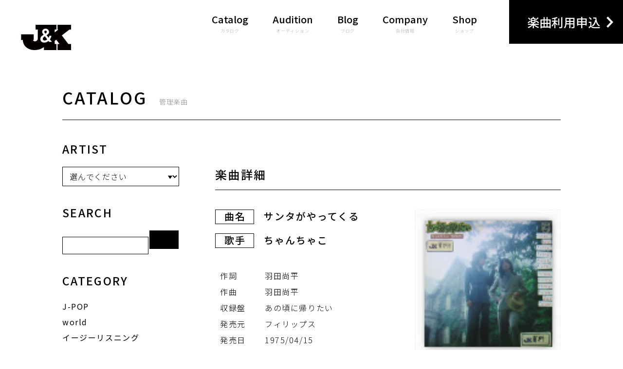

--- FILE ---
content_type: text/html; charset=UTF-8
request_url: http://www.jkmusic.co.jp/catalog/5064
body_size: 35862
content:
<!DOCTYPE html>
<html xmlns="http://www.w3.org/1999/html" lang="ja-JP" prefix="og: http://ogp.me/ns# fb: http://ogp.me/ns/fb#">
  <head>
    <meta charset="utf-8">
    <meta http-equiv="X-UA-Compatible" content="IE=edge">
    <meta name="viewport" content="width=750px, user-scalable=no">
    <meta name="robots" content="ALL">
    <meta name="keywords" content="">
    <meta name="description" xml:lang="ja" lang="ja" content="1967年以来、楽曲の管理、運営、原盤制作等で幅広く音楽産業で活躍するJ&amp;K。プロの音楽活動を目指す人、新人アーティストの活躍など、音楽盛りだくさんのHPです。">
    <meta name="format-detection" content="telephone=no">
    <meta property="og:title" content="音楽出版ジュンアンドケイ / カタログ">
    <meta property="og:type" content="website">
    <meta property="og:url" content="http://www.jkmusic.co.jp/">
    <meta property="og:image" content="http://www.jkmusic.co.jp/wp-content/themes/jkmusic/images/ogp.jpg">
    <meta property="og:site_name" content="音楽出版ジュンアンドケイ">
    <meta property="og:description" content="1967年以来、楽曲の管理、運営、原盤制作等で幅広く音楽産業で活躍するJ&amp;K。プロの音楽活動を目指す人、新人アーティストの活躍など、音楽盛りだくさんのHPです。">
    <meta property="twitter:card" content="summary_large_image">
    <meta property="twitter:title" content="音楽出版ジュンアンドケイ / カタログ">
    <meta property="twitter:url" content="http://www.jkmusic.co.jp/">
    <meta property="twitter:description" content="1967年以来、楽曲の管理、運営、原盤制作等で幅広く音楽産業で活躍するJ&amp;K。プロの音楽活動を目指す人、新人アーティストの活躍など、音楽盛りだくさんのHPです。">
    <meta property="twitter:image" content="http://www.jkmusic.co.jp/wp-content/themes/jkmusic/images/ogp.jpg">
    <link rel="shortcut icon" type="image/x-icon" href="http://www.jkmusic.co.jp/wp-content/themes/jkmusic/images/favicon.ico">
    <title>音楽出版ジュンアンドケイ / カタログ</title>
    <link href="https://fonts.googleapis.com/css?family=Noto+Sans+JP:100,300,400,500,700&amp;amp;subset=japanese" rel="stylesheet">
    <link href="https://fonts.googleapis.com/css?family=Raleway:200,400" rel="stylesheet">
    <link href="http://www.jkmusic.co.jp/wp-content/themes/jkmusic/css/bootstrap-reboot.min.css" rel="stylesheet">
    <link href="http://www.jkmusic.co.jp/wp-content/themes/jkmusic/css/other.css" rel="stylesheet"><meta name='robots' content='max-image-preview:large' />
<script type="text/javascript">
/* <![CDATA[ */
window._wpemojiSettings = {"baseUrl":"https:\/\/s.w.org\/images\/core\/emoji\/14.0.0\/72x72\/","ext":".png","svgUrl":"https:\/\/s.w.org\/images\/core\/emoji\/14.0.0\/svg\/","svgExt":".svg","source":{"concatemoji":"http:\/\/www.jkmusic.co.jp\/wp-includes\/js\/wp-emoji-release.min.js?ver=6.4.7"}};
/*! This file is auto-generated */
!function(i,n){var o,s,e;function c(e){try{var t={supportTests:e,timestamp:(new Date).valueOf()};sessionStorage.setItem(o,JSON.stringify(t))}catch(e){}}function p(e,t,n){e.clearRect(0,0,e.canvas.width,e.canvas.height),e.fillText(t,0,0);var t=new Uint32Array(e.getImageData(0,0,e.canvas.width,e.canvas.height).data),r=(e.clearRect(0,0,e.canvas.width,e.canvas.height),e.fillText(n,0,0),new Uint32Array(e.getImageData(0,0,e.canvas.width,e.canvas.height).data));return t.every(function(e,t){return e===r[t]})}function u(e,t,n){switch(t){case"flag":return n(e,"\ud83c\udff3\ufe0f\u200d\u26a7\ufe0f","\ud83c\udff3\ufe0f\u200b\u26a7\ufe0f")?!1:!n(e,"\ud83c\uddfa\ud83c\uddf3","\ud83c\uddfa\u200b\ud83c\uddf3")&&!n(e,"\ud83c\udff4\udb40\udc67\udb40\udc62\udb40\udc65\udb40\udc6e\udb40\udc67\udb40\udc7f","\ud83c\udff4\u200b\udb40\udc67\u200b\udb40\udc62\u200b\udb40\udc65\u200b\udb40\udc6e\u200b\udb40\udc67\u200b\udb40\udc7f");case"emoji":return!n(e,"\ud83e\udef1\ud83c\udffb\u200d\ud83e\udef2\ud83c\udfff","\ud83e\udef1\ud83c\udffb\u200b\ud83e\udef2\ud83c\udfff")}return!1}function f(e,t,n){var r="undefined"!=typeof WorkerGlobalScope&&self instanceof WorkerGlobalScope?new OffscreenCanvas(300,150):i.createElement("canvas"),a=r.getContext("2d",{willReadFrequently:!0}),o=(a.textBaseline="top",a.font="600 32px Arial",{});return e.forEach(function(e){o[e]=t(a,e,n)}),o}function t(e){var t=i.createElement("script");t.src=e,t.defer=!0,i.head.appendChild(t)}"undefined"!=typeof Promise&&(o="wpEmojiSettingsSupports",s=["flag","emoji"],n.supports={everything:!0,everythingExceptFlag:!0},e=new Promise(function(e){i.addEventListener("DOMContentLoaded",e,{once:!0})}),new Promise(function(t){var n=function(){try{var e=JSON.parse(sessionStorage.getItem(o));if("object"==typeof e&&"number"==typeof e.timestamp&&(new Date).valueOf()<e.timestamp+604800&&"object"==typeof e.supportTests)return e.supportTests}catch(e){}return null}();if(!n){if("undefined"!=typeof Worker&&"undefined"!=typeof OffscreenCanvas&&"undefined"!=typeof URL&&URL.createObjectURL&&"undefined"!=typeof Blob)try{var e="postMessage("+f.toString()+"("+[JSON.stringify(s),u.toString(),p.toString()].join(",")+"));",r=new Blob([e],{type:"text/javascript"}),a=new Worker(URL.createObjectURL(r),{name:"wpTestEmojiSupports"});return void(a.onmessage=function(e){c(n=e.data),a.terminate(),t(n)})}catch(e){}c(n=f(s,u,p))}t(n)}).then(function(e){for(var t in e)n.supports[t]=e[t],n.supports.everything=n.supports.everything&&n.supports[t],"flag"!==t&&(n.supports.everythingExceptFlag=n.supports.everythingExceptFlag&&n.supports[t]);n.supports.everythingExceptFlag=n.supports.everythingExceptFlag&&!n.supports.flag,n.DOMReady=!1,n.readyCallback=function(){n.DOMReady=!0}}).then(function(){return e}).then(function(){var e;n.supports.everything||(n.readyCallback(),(e=n.source||{}).concatemoji?t(e.concatemoji):e.wpemoji&&e.twemoji&&(t(e.twemoji),t(e.wpemoji)))}))}((window,document),window._wpemojiSettings);
/* ]]> */
</script>
<style id='wp-emoji-styles-inline-css' type='text/css'>

	img.wp-smiley, img.emoji {
		display: inline !important;
		border: none !important;
		box-shadow: none !important;
		height: 1em !important;
		width: 1em !important;
		margin: 0 0.07em !important;
		vertical-align: -0.1em !important;
		background: none !important;
		padding: 0 !important;
	}
</style>
<link rel='stylesheet' id='wp-block-library-css' href='http://www.jkmusic.co.jp/wp-includes/css/dist/block-library/style.min.css?ver=6.4.7' type='text/css' media='all' />
<style id='classic-theme-styles-inline-css' type='text/css'>
/*! This file is auto-generated */
.wp-block-button__link{color:#fff;background-color:#32373c;border-radius:9999px;box-shadow:none;text-decoration:none;padding:calc(.667em + 2px) calc(1.333em + 2px);font-size:1.125em}.wp-block-file__button{background:#32373c;color:#fff;text-decoration:none}
</style>
<style id='global-styles-inline-css' type='text/css'>
body{--wp--preset--color--black: #000000;--wp--preset--color--cyan-bluish-gray: #abb8c3;--wp--preset--color--white: #ffffff;--wp--preset--color--pale-pink: #f78da7;--wp--preset--color--vivid-red: #cf2e2e;--wp--preset--color--luminous-vivid-orange: #ff6900;--wp--preset--color--luminous-vivid-amber: #fcb900;--wp--preset--color--light-green-cyan: #7bdcb5;--wp--preset--color--vivid-green-cyan: #00d084;--wp--preset--color--pale-cyan-blue: #8ed1fc;--wp--preset--color--vivid-cyan-blue: #0693e3;--wp--preset--color--vivid-purple: #9b51e0;--wp--preset--gradient--vivid-cyan-blue-to-vivid-purple: linear-gradient(135deg,rgba(6,147,227,1) 0%,rgb(155,81,224) 100%);--wp--preset--gradient--light-green-cyan-to-vivid-green-cyan: linear-gradient(135deg,rgb(122,220,180) 0%,rgb(0,208,130) 100%);--wp--preset--gradient--luminous-vivid-amber-to-luminous-vivid-orange: linear-gradient(135deg,rgba(252,185,0,1) 0%,rgba(255,105,0,1) 100%);--wp--preset--gradient--luminous-vivid-orange-to-vivid-red: linear-gradient(135deg,rgba(255,105,0,1) 0%,rgb(207,46,46) 100%);--wp--preset--gradient--very-light-gray-to-cyan-bluish-gray: linear-gradient(135deg,rgb(238,238,238) 0%,rgb(169,184,195) 100%);--wp--preset--gradient--cool-to-warm-spectrum: linear-gradient(135deg,rgb(74,234,220) 0%,rgb(151,120,209) 20%,rgb(207,42,186) 40%,rgb(238,44,130) 60%,rgb(251,105,98) 80%,rgb(254,248,76) 100%);--wp--preset--gradient--blush-light-purple: linear-gradient(135deg,rgb(255,206,236) 0%,rgb(152,150,240) 100%);--wp--preset--gradient--blush-bordeaux: linear-gradient(135deg,rgb(254,205,165) 0%,rgb(254,45,45) 50%,rgb(107,0,62) 100%);--wp--preset--gradient--luminous-dusk: linear-gradient(135deg,rgb(255,203,112) 0%,rgb(199,81,192) 50%,rgb(65,88,208) 100%);--wp--preset--gradient--pale-ocean: linear-gradient(135deg,rgb(255,245,203) 0%,rgb(182,227,212) 50%,rgb(51,167,181) 100%);--wp--preset--gradient--electric-grass: linear-gradient(135deg,rgb(202,248,128) 0%,rgb(113,206,126) 100%);--wp--preset--gradient--midnight: linear-gradient(135deg,rgb(2,3,129) 0%,rgb(40,116,252) 100%);--wp--preset--font-size--small: 13px;--wp--preset--font-size--medium: 20px;--wp--preset--font-size--large: 36px;--wp--preset--font-size--x-large: 42px;--wp--preset--spacing--20: 0.44rem;--wp--preset--spacing--30: 0.67rem;--wp--preset--spacing--40: 1rem;--wp--preset--spacing--50: 1.5rem;--wp--preset--spacing--60: 2.25rem;--wp--preset--spacing--70: 3.38rem;--wp--preset--spacing--80: 5.06rem;--wp--preset--shadow--natural: 6px 6px 9px rgba(0, 0, 0, 0.2);--wp--preset--shadow--deep: 12px 12px 50px rgba(0, 0, 0, 0.4);--wp--preset--shadow--sharp: 6px 6px 0px rgba(0, 0, 0, 0.2);--wp--preset--shadow--outlined: 6px 6px 0px -3px rgba(255, 255, 255, 1), 6px 6px rgba(0, 0, 0, 1);--wp--preset--shadow--crisp: 6px 6px 0px rgba(0, 0, 0, 1);}:where(.is-layout-flex){gap: 0.5em;}:where(.is-layout-grid){gap: 0.5em;}body .is-layout-flow > .alignleft{float: left;margin-inline-start: 0;margin-inline-end: 2em;}body .is-layout-flow > .alignright{float: right;margin-inline-start: 2em;margin-inline-end: 0;}body .is-layout-flow > .aligncenter{margin-left: auto !important;margin-right: auto !important;}body .is-layout-constrained > .alignleft{float: left;margin-inline-start: 0;margin-inline-end: 2em;}body .is-layout-constrained > .alignright{float: right;margin-inline-start: 2em;margin-inline-end: 0;}body .is-layout-constrained > .aligncenter{margin-left: auto !important;margin-right: auto !important;}body .is-layout-constrained > :where(:not(.alignleft):not(.alignright):not(.alignfull)){max-width: var(--wp--style--global--content-size);margin-left: auto !important;margin-right: auto !important;}body .is-layout-constrained > .alignwide{max-width: var(--wp--style--global--wide-size);}body .is-layout-flex{display: flex;}body .is-layout-flex{flex-wrap: wrap;align-items: center;}body .is-layout-flex > *{margin: 0;}body .is-layout-grid{display: grid;}body .is-layout-grid > *{margin: 0;}:where(.wp-block-columns.is-layout-flex){gap: 2em;}:where(.wp-block-columns.is-layout-grid){gap: 2em;}:where(.wp-block-post-template.is-layout-flex){gap: 1.25em;}:where(.wp-block-post-template.is-layout-grid){gap: 1.25em;}.has-black-color{color: var(--wp--preset--color--black) !important;}.has-cyan-bluish-gray-color{color: var(--wp--preset--color--cyan-bluish-gray) !important;}.has-white-color{color: var(--wp--preset--color--white) !important;}.has-pale-pink-color{color: var(--wp--preset--color--pale-pink) !important;}.has-vivid-red-color{color: var(--wp--preset--color--vivid-red) !important;}.has-luminous-vivid-orange-color{color: var(--wp--preset--color--luminous-vivid-orange) !important;}.has-luminous-vivid-amber-color{color: var(--wp--preset--color--luminous-vivid-amber) !important;}.has-light-green-cyan-color{color: var(--wp--preset--color--light-green-cyan) !important;}.has-vivid-green-cyan-color{color: var(--wp--preset--color--vivid-green-cyan) !important;}.has-pale-cyan-blue-color{color: var(--wp--preset--color--pale-cyan-blue) !important;}.has-vivid-cyan-blue-color{color: var(--wp--preset--color--vivid-cyan-blue) !important;}.has-vivid-purple-color{color: var(--wp--preset--color--vivid-purple) !important;}.has-black-background-color{background-color: var(--wp--preset--color--black) !important;}.has-cyan-bluish-gray-background-color{background-color: var(--wp--preset--color--cyan-bluish-gray) !important;}.has-white-background-color{background-color: var(--wp--preset--color--white) !important;}.has-pale-pink-background-color{background-color: var(--wp--preset--color--pale-pink) !important;}.has-vivid-red-background-color{background-color: var(--wp--preset--color--vivid-red) !important;}.has-luminous-vivid-orange-background-color{background-color: var(--wp--preset--color--luminous-vivid-orange) !important;}.has-luminous-vivid-amber-background-color{background-color: var(--wp--preset--color--luminous-vivid-amber) !important;}.has-light-green-cyan-background-color{background-color: var(--wp--preset--color--light-green-cyan) !important;}.has-vivid-green-cyan-background-color{background-color: var(--wp--preset--color--vivid-green-cyan) !important;}.has-pale-cyan-blue-background-color{background-color: var(--wp--preset--color--pale-cyan-blue) !important;}.has-vivid-cyan-blue-background-color{background-color: var(--wp--preset--color--vivid-cyan-blue) !important;}.has-vivid-purple-background-color{background-color: var(--wp--preset--color--vivid-purple) !important;}.has-black-border-color{border-color: var(--wp--preset--color--black) !important;}.has-cyan-bluish-gray-border-color{border-color: var(--wp--preset--color--cyan-bluish-gray) !important;}.has-white-border-color{border-color: var(--wp--preset--color--white) !important;}.has-pale-pink-border-color{border-color: var(--wp--preset--color--pale-pink) !important;}.has-vivid-red-border-color{border-color: var(--wp--preset--color--vivid-red) !important;}.has-luminous-vivid-orange-border-color{border-color: var(--wp--preset--color--luminous-vivid-orange) !important;}.has-luminous-vivid-amber-border-color{border-color: var(--wp--preset--color--luminous-vivid-amber) !important;}.has-light-green-cyan-border-color{border-color: var(--wp--preset--color--light-green-cyan) !important;}.has-vivid-green-cyan-border-color{border-color: var(--wp--preset--color--vivid-green-cyan) !important;}.has-pale-cyan-blue-border-color{border-color: var(--wp--preset--color--pale-cyan-blue) !important;}.has-vivid-cyan-blue-border-color{border-color: var(--wp--preset--color--vivid-cyan-blue) !important;}.has-vivid-purple-border-color{border-color: var(--wp--preset--color--vivid-purple) !important;}.has-vivid-cyan-blue-to-vivid-purple-gradient-background{background: var(--wp--preset--gradient--vivid-cyan-blue-to-vivid-purple) !important;}.has-light-green-cyan-to-vivid-green-cyan-gradient-background{background: var(--wp--preset--gradient--light-green-cyan-to-vivid-green-cyan) !important;}.has-luminous-vivid-amber-to-luminous-vivid-orange-gradient-background{background: var(--wp--preset--gradient--luminous-vivid-amber-to-luminous-vivid-orange) !important;}.has-luminous-vivid-orange-to-vivid-red-gradient-background{background: var(--wp--preset--gradient--luminous-vivid-orange-to-vivid-red) !important;}.has-very-light-gray-to-cyan-bluish-gray-gradient-background{background: var(--wp--preset--gradient--very-light-gray-to-cyan-bluish-gray) !important;}.has-cool-to-warm-spectrum-gradient-background{background: var(--wp--preset--gradient--cool-to-warm-spectrum) !important;}.has-blush-light-purple-gradient-background{background: var(--wp--preset--gradient--blush-light-purple) !important;}.has-blush-bordeaux-gradient-background{background: var(--wp--preset--gradient--blush-bordeaux) !important;}.has-luminous-dusk-gradient-background{background: var(--wp--preset--gradient--luminous-dusk) !important;}.has-pale-ocean-gradient-background{background: var(--wp--preset--gradient--pale-ocean) !important;}.has-electric-grass-gradient-background{background: var(--wp--preset--gradient--electric-grass) !important;}.has-midnight-gradient-background{background: var(--wp--preset--gradient--midnight) !important;}.has-small-font-size{font-size: var(--wp--preset--font-size--small) !important;}.has-medium-font-size{font-size: var(--wp--preset--font-size--medium) !important;}.has-large-font-size{font-size: var(--wp--preset--font-size--large) !important;}.has-x-large-font-size{font-size: var(--wp--preset--font-size--x-large) !important;}
.wp-block-navigation a:where(:not(.wp-element-button)){color: inherit;}
:where(.wp-block-post-template.is-layout-flex){gap: 1.25em;}:where(.wp-block-post-template.is-layout-grid){gap: 1.25em;}
:where(.wp-block-columns.is-layout-flex){gap: 2em;}:where(.wp-block-columns.is-layout-grid){gap: 2em;}
.wp-block-pullquote{font-size: 1.5em;line-height: 1.6;}
</style>
<link rel="https://api.w.org/" href="http://www.jkmusic.co.jp/wp-json/" /><link rel="alternate" type="application/json" href="http://www.jkmusic.co.jp/wp-json/wp/v2/posts/5064" /><link rel="EditURI" type="application/rsd+xml" title="RSD" href="http://www.jkmusic.co.jp/xmlrpc.php?rsd" />
<meta name="generator" content="WordPress 6.4.7" />
<link rel="canonical" href="http://www.jkmusic.co.jp/catalog/5064" />
<link rel='shortlink' href='http://www.jkmusic.co.jp/?p=5064' />
<link rel="alternate" type="application/json+oembed" href="http://www.jkmusic.co.jp/wp-json/oembed/1.0/embed?url=http%3A%2F%2Fwww.jkmusic.co.jp%2Fcatalog%2F5064" />
<link rel="alternate" type="text/xml+oembed" href="http://www.jkmusic.co.jp/wp-json/oembed/1.0/embed?url=http%3A%2F%2Fwww.jkmusic.co.jp%2Fcatalog%2F5064&#038;format=xml" />
<script type="text/javascript">
	window._se_plugin_version = '8.1.9';
</script>
  </head>
  <body class="common--page">
    <!--/////////////////////////////  ヘッダ  ///////////////////////////////-->
    <header>
      <h1 class="head__logo"><a href="http://www.jkmusic.co.jp"><img class="-spImage" src="http://www.jkmusic.co.jp/wp-content/themes/jkmusic/images/head__logo.png" alt="音楽出版ジュンアンドケイ"></a></h1>
      <nav class="hidden-xs">
        <ul>
          <li><a href="http://www.jkmusic.co.jp/catalog/">Catalog<span class="head__nav__jp">カタログ</span></a></li>
          <li><a href="http://www.jkmusic.co.jp/audition/">Audition<span class="head__nav__jp">オーディション</span></a></li>
          <li><a href="http://www.jkmusic.co.jp/blog/">Blog<span class="head__nav__jp">ブログ</span></a></li>
          <li><a href="http://www.jkmusic.co.jp/company/">Company<span class="head__nav__jp">会社情報</span></a></li>
          <li><a href="https://jkmusic.thebase.in/" target="shop">Shop<span class="head__nav__jp">ショップ</span></a></li>
          <li class="head__tool__entry"><a href="http://www.jkmusic.co.jp/entry/">楽曲利用申込</a></li>
        </ul>
      </nav>
      <div class="head__menuBtn visible-xs"><a href=""><img src="http://www.jkmusic.co.jp/wp-content/themes/jkmusic/images/head__menu.png" alt="Menu"></a></div>
    </header>
    <div class="side__head--wrap hidden-xs"></div>
    <!--/////////////////////////////  メニュー  ///////////////////////////////-->
    <div class="spMenu--area">
      <div class="spMenu__head--wrap">
        <h1 class="head__logo__w"><a href="http://www.jkmusic.co.jp"><img src="http://www.jkmusic.co.jp/wp-content/themes/jkmusic/images/head__logo__w--sp.png" alt="音楽出版ジュンアンドケイ"></a></h1>
        <div class="head__closeBtn"><a href=""><img src="http://www.jkmusic.co.jp/wp-content/themes/jkmusic/images/head__close.png" alt="Close"></a></div>
      </div>
      <ul class="spMenuList--wrap">
        <li><a href="http://www.jkmusic.co.jp">ホーム</a></li>
        <li><a href="http://www.jkmusic.co.jp/catalog/">カタログ</a></li>
        <li><a href="http://www.jkmusic.co.jp/audition/">オーディション</a></li>
        <li><a href="http://www.jkmusic.co.jp/blog/">ブログ</a></li>
        <li><a href="http://www.jkmusic.co.jp/company/">会社情報</a></li>
        <li><a href="">ショップ</a></li>
        <li><a href="http://www.jkmusic.co.jp/entry/">楽曲利用申込</a></li>
      </ul>
    </div>
    <main>
      <!--/////////////////////////////  SP Head  ///////////////////////////////-->
      <div class="musicCatalog__head--area--sp visible-xs">
        <div class="musicCatalog__headBtn"><a href="">楽曲を探す</a></div>
      </div>
      <!--/////////////////////////////  SP Category  ///////////////////////////////-->
      <div class="musicCatalog__category--area--sp">
        <div class="spMenu__head--wrap">
          <h1 class="head__logo__w"><a href="http://www.jkmusic.co.jp"><img src="http://www.jkmusic.co.jp/wp-content/themes/jkmusic/images/head__logo__w--sp.png" alt="音楽出版ジュンアンドケイ"></a></h1>
          <div class="head__closeBtn musicCatalog__category__closeBtn"><a href=""><img src="http://www.jkmusic.co.jp/wp-content/themes/jkmusic/images/head__close.png" alt="Close"></a></div>
        </div>
        <div class="musicCatalog__category--wrap">
          <p class="musicCatalog__category__name">SEARCH</p>
          <div class="musicCatalog__category__search--wrap">
            <form action="http://www.jkmusic.co.jp" method="get">
              <input class="musicCatalog__category__search" type="text" name="s">
              <input class="musicCatalog__category__searchBtn" type="submit" value="検索">
            </form>
          </div>
          <p class="musicCatalog__category__name">ARTIST</p>
          <div class="musicCatalog__category__select--wrap">
            <select class="musicCatalog__category__select" data-subcat="artist">
              <li>
                <option value="選んでください">選んでください</option>
              </li>              <li>
                <option value="artist_11">A〜M</option>
              </li>              <li>
                <option value="artist_12">N〜Z</option>
              </li>              <li>
                <option value="artist_1">あ行</option>
              </li>              <li>
                <option value="artist_2">か行</option>
              </li>              <li>
                <option value="artist_3">さ行</option>
              </li>              <li>
                <option value="artist_4">た行</option>
              </li>              <li>
                <option value="artist_5">な行</option>
              </li>              <li>
                <option value="artist_6">は行</option>
              </li>              <li>
                <option value="artist_7">ま行</option>
              </li>              <li>
                <option value="artist_8">や行</option>
              </li>              <li>
                <option value="artist_9">ら行</option>
              </li>              <li>
                <option value="artist_10">わ行</option>
              </li>                          </select>
          </div>
          <p class="musicCatalog__category__name">CATEGORY</p>
          <div class="musicCatalog__category__select--wrap">
            <select class="musicCatalog__category__select" data-subcat="janl">
              <li>
                <option value="選んでください">選んでください</option>
              </li>              <li>
                <option value="janl_jpop">J-POP</option>
              </li>              <li>
                <option value="janl_world">world</option>
              </li>              <li>
                <option value="janl_easy">イージーリスニング</option>
              </li>              <li>
                <option value="janl_inst">インスト</option>
              </li>              <li>
                <option value="janl_contry">カントリー</option>
              </li>              <li>
                <option value="janl_classic">クラシック</option>
              </li>              <li>
                <option value="janl_gospel">ゴスペル</option>
              </li>              <li>
                <option value="janl_comic">コミック</option>
              </li>              <li>
                <option value="janl_jazz">ジャズ</option>
              </li>              <li>
                <option value="janl_chanson">シャンソン</option>
              </li>              <li>
                <option value="janl_other">その他</option>
              </li>              <li>
                <option value="janl_fork">フォーク</option>
              </li>              <li>
                <option value="janl_fusion">フュージョン</option>
              </li>              <li>
                <option value="janl_progre">プログレ</option>
              </li>              <li>
                <option value="janl_latin">ラテン</option>
              </li>              <li>
                <option value="janl_rock">ロック</option>
              </li>              <li>
                <option value="janl_kayo">歌謡曲</option>
              </li>              <li>
                <option value="janl_yo">洋</option>
              </li>              <li>
                <option value="janl_rokyoku">浪曲</option>
              </li>              <li>
                <option value="janl_enka">演歌</option>
              </li>                          </select>
          </div>
          <p class="musicCatalog__category__name">RELEASE</p>
          <div class="musicCatalog__category__select--wrap">
            <select class="musicCatalog__category__select" data-subcat="age">
              <li>
                <option value="選んでください">選んでください</option>
              </li>              <li>
                <option value="age1960">1960年代</option>
              </li>              <li>
                <option value="age1970">1970年代</option>
              </li>              <li>
                <option value="age1980">1980年代</option>
              </li>              <li>
                <option value="age1990">1990年代</option>
              </li>              <li>
                <option value="age2000">2000年代</option>
              </li>              <li>
                <option value="age2010">2010年代</option>
              </li>                          </select>
          </div>
        </div>
      </div>
      <!--/////////////////////////////  Music Catalog  ///////////////////////////////-->
      <section class="musicCatalog--area">
        <div class="contents--wrap">
          <h1 class="common__title__page">CATALOG<span class="common__title__page__jp">管理楽曲</span></h1>
          <div class="commonFrame--wrap">
            <!--/////////////////////////////  Side  ///////////////////////////////-->
            <div class="commonFrame__side hidden-xs">
              <div class="commonFrame__side--wrap">
                <p class="commonFrame__side__name">ARTIST</p>
                <div class="commonFrame__side__select--wrap">
                  <select class="commonFrame__side__select">
                    <li>
                      <option value="選んでください">選んでください</option>
                    </li>                    <li>
                      <option value="artist_11">A〜M</option>
                    </li>                    <li>
                      <option value="artist_12">N〜Z</option>
                    </li>                    <li>
                      <option value="artist_1">あ行</option>
                    </li>                    <li>
                      <option value="artist_2">か行</option>
                    </li>                    <li>
                      <option value="artist_3">さ行</option>
                    </li>                    <li>
                      <option value="artist_4">た行</option>
                    </li>                    <li>
                      <option value="artist_5">な行</option>
                    </li>                    <li>
                      <option value="artist_6">は行</option>
                    </li>                    <li>
                      <option value="artist_7">ま行</option>
                    </li>                    <li>
                      <option value="artist_8">や行</option>
                    </li>                    <li>
                      <option value="artist_9">ら行</option>
                    </li>                    <li>
                      <option value="artist_10">わ行</option>
                    </li>                                      </select>
                </div>
              </div>
              <div class="commonFrame__side--wrap">
                <p class="commonFrame__side__name">SEARCH</p>
                <div class="commonFrame__side__search--wrap">
                  <form action="http://www.jkmusic.co.jp" method="get">
                    <input class="commonFrame__side__search" type="text" name="s">
                    <input class="commonFrame__side__searchBtn" type="submit">
                  </form>
                </div>
              </div>
              <div class="commonFrame__side--wrap">
                <p class="commonFrame__side__name__category">CATEGORY</p>
                <ul class="commonFrame__side__list">
                                    <li><a href="http://www.jkmusic.co.jp/catalog/category/janl/janl_jpop">J-POP</a></li>                  <li><a href="http://www.jkmusic.co.jp/catalog/category/janl/janl_world">world</a></li>                  <li><a href="http://www.jkmusic.co.jp/catalog/category/janl/janl_easy">イージーリスニング</a></li>                  <li><a href="http://www.jkmusic.co.jp/catalog/category/janl/janl_inst">インスト</a></li>                  <li><a href="http://www.jkmusic.co.jp/catalog/category/janl/janl_contry">カントリー</a></li>                  <li><a href="http://www.jkmusic.co.jp/catalog/category/janl/janl_classic">クラシック</a></li>                  <li><a href="http://www.jkmusic.co.jp/catalog/category/janl/janl_gospel">ゴスペル</a></li>                  <li><a href="http://www.jkmusic.co.jp/catalog/category/janl/janl_comic">コミック</a></li>                  <li><a href="http://www.jkmusic.co.jp/catalog/category/janl/janl_jazz">ジャズ</a></li>                  <li><a href="http://www.jkmusic.co.jp/catalog/category/janl/janl_chanson">シャンソン</a></li>                  <li><a href="http://www.jkmusic.co.jp/catalog/category/janl/janl_other">その他</a></li>                  <li><a href="http://www.jkmusic.co.jp/catalog/category/janl/janl_fork">フォーク</a></li>                  <li><a href="http://www.jkmusic.co.jp/catalog/category/janl/janl_fusion">フュージョン</a></li>                  <li><a href="http://www.jkmusic.co.jp/catalog/category/janl/janl_progre">プログレ</a></li>                  <li><a href="http://www.jkmusic.co.jp/catalog/category/janl/janl_latin">ラテン</a></li>                  <li><a href="http://www.jkmusic.co.jp/catalog/category/janl/janl_rock">ロック</a></li>                  <li><a href="http://www.jkmusic.co.jp/catalog/category/janl/janl_kayo">歌謡曲</a></li>                  <li><a href="http://www.jkmusic.co.jp/catalog/category/janl/janl_yo">洋</a></li>                  <li><a href="http://www.jkmusic.co.jp/catalog/category/janl/janl_rokyoku">浪曲</a></li>                  <li><a href="http://www.jkmusic.co.jp/catalog/category/janl/janl_enka">演歌</a></li>                                  </ul>
              </div>
              <div class="commonFrame__side--wrap">
                <p class="commonFrame__side__name__category">RELEASE</p>
                <ul class="commonFrame__side__list">
                                    <li><a href="http://www.jkmusic.co.jp/catalog/category/age/age2010">2010年代</a></li>                  <li><a href="http://www.jkmusic.co.jp/catalog/category/age/age2000">2000年代</a></li>                  <li><a href="http://www.jkmusic.co.jp/catalog/category/age/age1990">1990年代</a></li>                  <li><a href="http://www.jkmusic.co.jp/catalog/category/age/age1980">1980年代</a></li>                  <li><a href="http://www.jkmusic.co.jp/catalog/category/age/age1970">1970年代</a></li>                  <li><a href="http://www.jkmusic.co.jp/catalog/category/age/age1960">1960年代</a></li>                                  </ul>
              </div>
            </div>
            <!--/////////////////////////////  Main  ///////////////////////////////-->
            <div class="musicCatalog__main">
              <div class="musicCatalog__detail__head--wrap">
                <h2>楽曲詳細</h2>
              </div>              <div class="musicCatalog__detail--wrap">
                <div class="musicCatalog__info--wrap">
                  <div class="musicCatalog__info--element">
                    <div class="musicCatalog__info__title">サンタがやってくる</div>
                    <div class="musicCatalog__info__artist">ちゃんちゃこ</div>
                    <div class="musicCatalog__info__detail--wrap">
                      <dl>
                        <dt>作詞</dt>
                        <dd>羽田尚平</dd>
                        <dt>作曲</dt>
                        <dd>羽田尚平</dd>
                        <dt>収録盤</dt>
                        <dd>あの頃に帰りたい</dd>
                        <dt>発売元</dt>
                        <dd>フィリップス</dd>
                        <dt>発売日</dt>
                        <dd>1975/04/15</dd>
                        <dt>品番</dt>
                        <dd>FX-6037</dd>
                        <dt>レコメンド</dt>
                        <dd></dd>
                      </dl>
                    </div>
                  </div>
                  <div class="musicCatalog__detail__info--element">
                    <figure class="musicCatalog__info__detail__image"><img width="120" height="120" src="http://www.jkmusic.co.jp/wp-content/uploads/FX-6037_s.jpg" class="attachment-full size-full" alt="" decoding="async" /></figure>
                  </div>
                </div>
              </div>
              <div class="musicCatalog__detail--wrap">
                <h3>関連情報</h3>                  
              </div>                          </div>
          </div>
        </div>
      </section>
    </main>
    <!--/////////////////////////////  CONTACT  ///////////////////////////////-->
    <div class="foot__contact--area visible-xs">
      <div class="foot__contactBtn"><a href="http://www.jkmusic.co.jp/contact/"><img src="http://www.jkmusic.co.jp/wp-content/themes/jkmusic/images/top__contents__menu__btn--1--sp.png" alt="使用・お問い合わせ"></a></div>
    </div>
    <!--/////////////////////////////  フッタ  ///////////////////////////////-->
    <footer>
      <div class="contents--wrap">
        <div class="foot__logo"><a href="http://www.jkmusic.co.jp"><img class="-spImage" src="http://www.jkmusic.co.jp/wp-content/themes/jkmusic/images/foot__logo.png" alt="音楽出版ジュンアンドケイ"></a></div>
        <div class="foot__copyright">© J&K Music Publishers, Inc.<br class="visible-xs"> All Rights Reserved.</div>
      </div>
    </footer>  </body>
  <script src="http://www.jkmusic.co.jp/wp-content/themes/jkmusic/js/jquery-1.12.4.min.js" type="text/javascript"></script>
  <script src="http://www.jkmusic.co.jp/wp-content/themes/jkmusic/js/jquery.common-min.js" type="text/javascript"></script>
  <script src="http://www.jkmusic.co.jp/wp-content/themes/jkmusic/js/top.js" type="text/javascript"></script>
</html>